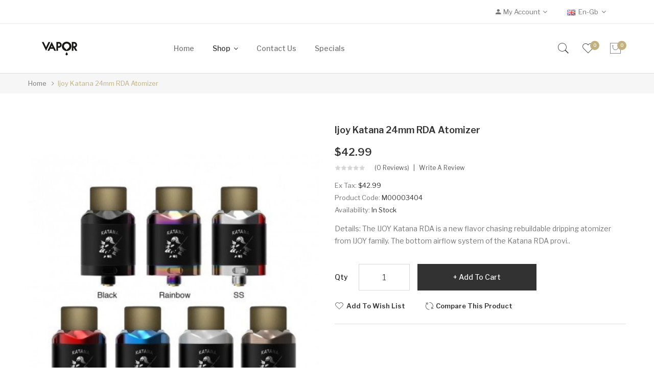

--- FILE ---
content_type: text/html; charset=utf-8
request_url: https://www.vapingnext.com/ijoy-katana-24mm-rda-atomizer
body_size: 12823
content:
<!DOCTYPE html>
<!--[if IE]><![endif]-->
<!--[if IE 8 ]><html dir="ltr" lang="en" class="ie8"><![endif]-->
<!--[if IE 9 ]><html dir="ltr" lang="en" class="ie9"><![endif]-->
<!--[if (gt IE 9)|!(IE)]><!-->
<html dir="ltr" lang="en">
<!--<![endif]-->
<head prefix="og:http://ogp.me/ns# fb:http://ogp.me/ns/fb# product:http://ogp.me/ns/product#">
<meta charset="UTF-8" />
<meta name="viewport" content="width=device-width, initial-scale=1">
<meta http-equiv="X-UA-Compatible" content="IE=edge">
<title>Ijoy Katana 24mm RDA Atomizer at clearance outlet</title>
<base href="https://www.vapingnext.com/" />
<meta name="description" content="Cheap Ijoy Katana 24mm RDA Atomizer, The IJOY Katana RDA is a new flavor chasing rebuildable dripping atomizer from IJOY family. The bottom airflow system of the Katana RDA provides a smooth and direct airflow to the coils. With the gold plated BF(Bottom " />
<link href="catalog/view/javascript/jquery/owl-carousel/css/owl.carousel.min.css" rel="stylesheet" />
<link href="catalog/view/javascript/jquery/owl-carousel/css/owl.theme.green.min.css" rel="stylesheet" />
<link href="catalog/view/theme/tt_makali1/stylesheet/ocmegamenu/menu.css" rel="stylesheet" />
<link href="catalog/view/theme/tt_makali1/stylesheet/opentheme/css/animate.css" rel="stylesheet" />
<link href="catalog/view/javascript/bootstrap/css/bootstrap.min.css" rel="stylesheet" media="screen" />
<link href="catalog/view/javascript/font-awesome/css/font-awesome.min.css" rel="stylesheet" type="text/css" />
<link href="catalog/view/javascript/pe-icon-7-stroke/css/pe-icon-7-stroke.css" rel="stylesheet" type="text/css" />
<link href="catalog/view/javascript/pe-icon-7-stroke/css/helper.css" rel="stylesheet" type="text/css" />
<link href="catalog/view/javascript/ionicons/css/ionicons.css" rel="stylesheet" type="text/css" />
<link href="catalog/view/javascript/linearicons-free/style.css" rel="stylesheet" type="text/css" />
<link href="catalog/view/theme/tt_makali1/stylesheet/opentheme/ocslideshow/ocslideshow.css" rel="stylesheet" />
<link href="https://fonts.googleapis.com/css?family=Libre+Franklin:300,400,500,600,700" rel="stylesheet" />
<link href="https://fonts.googleapis.com/css?family=Poppins:400,600" rel="stylesheet" />
<link href="catalog/view/theme/tt_makali1/stylesheet/stylesheet.css" rel="stylesheet" />
<script src="catalog/view/javascript/jquery/jquery-2.1.1.min.js" ></script>
<script src="catalog/view/javascript/jquery/owl-carousel/js/owl.carousel.min.js" ></script>
<script src="catalog/view/javascript/opentheme/countdown/jquery.plugin.min.js" ></script>
<script src="catalog/view/javascript/opentheme/countdown/jquery.countdown.min.js" ></script>
<script src="catalog/view/javascript/ocmegamenu/menu.js" ></script>
<script src="catalog/view/javascript/opentheme/ocslideshow/jquery.nivo.slider.js" ></script>
<script src="catalog/view/javascript/cloudzoom/cloud-zoom.1.0.2.min.js" ></script>
<script src="catalog/view/javascript/cloudzoom/zoom.js" ></script>
<script src="catalog/view/javascript/ocquickview/ocquickview.js" ></script>
<link href="catalog/view/theme/tt_makali1/stylesheet/ocquickview/ocquickview.css" rel="stylesheet" type="text/css" />
<link href="catalog/view/javascript/jquery/magnific/magnific-popup.css" type="text/css" rel="stylesheet" media="screen" />
<link href="catalog/view/javascript/jquery/datetimepicker/bootstrap-datetimepicker.min.css" type="text/css" rel="stylesheet" media="screen" />
<link href="catalog/view/theme/tt_makali1/stylesheet/occolorswatches/swatches.css" type="text/css" rel="stylesheet" media="screen" />
<link href="catalog/view/theme/tt_makali1/stylesheet/oczoom/zoom.css" type="text/css" rel="stylesheet" media="screen" />
<link href="catalog/view/javascript/cloudzoom/css/cloud-zoom.css" type="text/css" rel="stylesheet" media="screen" />
<script src="catalog/view/javascript/jquery/magnific/jquery.magnific-popup.min.js" ></script>
<script src="catalog/view/javascript/jquery/datetimepicker/moment/moment.min.js" ></script>
<script src="catalog/view/javascript/jquery/datetimepicker/moment/moment-with-locales.min.js" ></script>
<script src="catalog/view/javascript/jquery/datetimepicker/bootstrap-datetimepicker.min.js" ></script>
<script src="catalog/view/javascript/occolorswatches/swatches.js" ></script>
<script src="catalog/view/javascript/cloudzoom/cloud-zoom.1.0.2.min.js" ></script>
<script src="catalog/view/javascript/cloudzoom/zoom.js" ></script>
<script src="catalog/view/javascript/opentheme/jquery.bpopup.min.js" ></script>
<script src="catalog/view/javascript/opentheme/jquery.cookie.js" ></script>
<script src="catalog/view/javascript/common.js" ></script>

        <link rel="alternate" href="https://www.vapingnext.com/ijoy-katana-24mm-rda-atomizer" hreflang="en"/>

      
<link href="https://www.vapingnext.com/ijoy-katana-24mm-rda-atomizer" rel="canonical" />
<link href="https://www.vapingnext.com/image/catalog/cart.png" rel="icon" />
<script src="catalog/view/javascript/bootstrap/js/bootstrap.min.js" ></script>
</head>
<body class="product-product-3405 home1">
<div class="wrapper">
<nav id="top">
  <div class="container">
	<div class="container-inner">	
		<div class="box box-left">
						<div class="social-top">
							</div>
		</div>
		<div class="box box-right">
			<div class="setting">
				<div class="btn-group">
					<button class="btn btn-link dropdown-toggle" data-toggle="dropdown"><span class="icons-myaccount ion-android-person"></span><span class="hidden-sm hidden-xs">My Account</span><i class="fa fa-angle-down"></i></button>
					<div class="dropdown-menu" >
						<div id="top-links">
															<ul class="ul-account list-unstyled">
																					<li>
																	<a id="a-register-link" href="https://www.vapingnext.com/index.php?route=account/register">Register</a>
															</li>
							<li>
																	<a id="a-login-link" href="https://www.vapingnext.com/index.php?route=account/login">Login</a>
															</li>
													  </ul>
						</div>
					</div>
				</div>
			</div>
			<div class="language">  <form action="https://www.vapingnext.com/index.php?route=common/language/language" method="post" enctype="multipart/form-data" id="form-language">
    <div class="btn-group">
		<span class="pull-left hidden-xs hidden-sm hidden-md text-ex">Language:</span>
      <button class="btn btn-link dropdown-toggle" data-toggle="dropdown">
             
			<img src="catalog/language/en-gb/en-gb.png" alt="English" title="English" />
			<span class="hidden-sm hidden-xs">en-gb</span>
			<i class="fa fa-angle-down"></i>
                  </button>
      <ul class="dropdown-menu">
        		 			<li><button class="btn btn-link btn-block language-select item-selected" type="button" name="en-gb"><img src="catalog/language/en-gb/en-gb.png" alt="English" title="English" /> English</button></li>
		            </ul>
    </div>
    <input type="hidden" name="code" value="" />
    <input type="hidden" name="redirect" value="product/product&product_id=3405" />
  </form>
</div>
			<div class="currency"> </div>
		</div>
	</div>
 </div>
</nav>
<header>
	<div class="header-inner ">
	  <div class="container">
		<div class="container-inner">
			<div class="inner">
				<div class="inner-inner">
					<div class="col-menu-mobile">
													    <style>
    #oc-menu-9741 .oc-menu-bar {
        background: #FFFFFF;
        color: #FFFFFF;
		padding: 14px 15px 14px 15px;
		position: relative;
    }
    #oc-menu-9741.oc-menu-bar {
        background: #FFFFFF;
        color: #FFFFFF;
    }
    #oc-menu-9741 .ul-top-items .li-top-item {
        background: #FFFFFF;
        color: #323232;
    }
    #oc-menu-9741 .ul-top-items .li-top-item .a-top-link {
        padding: 5px 20px 5px 20px;
        color: #323232;
        font-size: 16px;
        line-height: 25px;
        text-transform: capitalize;
        font-weight: 500;
    }
    #oc-menu-9741 .ul-top-items .li-top-item:hover, #oc-menu-9741 .ul-top-items .li-top-item.active {
        background: #FFFFFF;
        color: #C1B17E;
    }
    #oc-menu-9741 .ul-top-items .li-top-item:hover .a-top-link, #oc-menu-9741 .ul-top-items .li-top-item.active .a-top-link{
        color: #C1B17E;
        font-weight: 500;
    }
    #oc-menu-9741 .mega-menu-container {
        width: 100%;
        background: #FFFFFF;
        padding: 30px 30px 30px 30px;
        
    }
    #oc-menu-9741 .mega-menu-container .a-mega-second-link,#oc-menu-9741 .mega-menu-container .widget-html-title {
        color: #FFFFFF;
    }
	#oc-menu-9741 .mega-menu-container .a-mega-third-link {
        color: #FFFFFF;
    }
    #oc-menu-9741 .ul-second-items .li-second-items {
        background: #FFFFFF;
        color: #323232;
    }
    #oc-menu-9741 .ul-second-items .li-second-items:hover, #oc-menu-9741 .ul-second-items .li-second-items.active {
        background: #FFFFFF;
        color: #C1B17E;
    }
    #oc-menu-9741 .ul-second-items .li-second-items .a-second-link {
        color: #323232;
        font-size: 14px;
        text-transform: capitalize;
        font-weight: 500;
    }
    #oc-menu-9741 .ul-second-items .li-second-items:hover .a-second-link, #oc-menu-9741 .ul-second-items .li-second-items.active .a-second-link {
        color: #C1B17E;
        font-weight: 500;
    }
    #oc-menu-9741 .ul-third-items .li-third-items {
        background: #FFFFFF;
    }
    #oc-menu-9741 .ul-third-items .li-third-items:hover, #oc-menu-9741 .ul-third-items .li-third-items.active {
        background: #FFFFFF;
    }
    #oc-menu-9741 .ul-third-items .li-third-items .a-third-link {
        color: #777777;
        font-size: 14px;
        text-transform: capitalize;
        font-weight: 400;
    }
    #oc-menu-9741 .ul-third-items .li-third-items:hover .a-third-link, #oc-menu-9741 .ul-third-items .li-third-items.active .a-third-link {
        color: #C1B17E;
        font-weight: 400;
    }
</style>
    
        
            <div class="oc-menu mobile-menu hidden-lg " id="oc-menu-9741">
                            <input type="hidden" id="menu-effect-9741" class="menu-effect" value="none" />
                <div class="oc-menu-bar">
                    <div class="left"><i class="lnr lnr-text-align-left"></i> <span>Mobile Menu</span></div>
                    <div class="right"><i class="fa fa-angle-down" aria-hidden="true"></i></div>
                </div>
                <ul class="ul-top-items">
                                                                        <li class="li-top-item">
                                                                    <a class="a-top-link a-item" href="index.php?route=common/home">
                                                                                                                            <span>Home</span>
                                                                            </a>
                                                                                                                                </li>
                                                                                                <li class="li-top-item">
                                                                    <a class="a-top-link a-item" href="https://www.vapingnext.com/vape-products">
                                                                                                                            <span>Shop</span>
                                                                            </a>
                                                                                                                                </li>
                                                                                                <li class="li-top-item">
                                                                    <a class="a-top-link a-item" href="index.php?route=information/contact">
                                                                                                                            <span>Contact us</span>
                                                                            </a>
                                                                                                                                </li>
                                                            </ul>
                    </div>
    
  
											</div>
					<div class="logo-container">
						<div id="logo">
						  							<a href="https://www.vapingnext.com"><img src="https://www.vapingnext.com/image/catalog/logo/logo.png" title="vapingnext" alt="vapingnext" class="img-responsive" /></a>
						  						</div>
					</div>
					<div class="col-hoz fix">
											    <style>
    #oc-menu-7137 .oc-menu-bar {
        background: #FFFFFF;
        color: #FFFFFF;
		padding: 15px 15px 15px 15px;
		position: relative;
    }
    #oc-menu-7137.oc-menu-bar {
        background: #FFFFFF;
        color: #FFFFFF;
    }
    #oc-menu-7137 .ul-top-items .li-top-item {
        background: #FFFFFF;
        color: #767676;
    }
    #oc-menu-7137 .ul-top-items .li-top-item .a-top-link {
        padding: 14px 18px 14px 18px;
        color: #767676;
        font-size: 14px;
        line-height: 26px;
        text-transform: capitalize;
        font-weight: 500;
    }
    #oc-menu-7137 .ul-top-items .li-top-item:hover, #oc-menu-7137 .ul-top-items .li-top-item.active {
        background: #FFFFFF;
        color: #323232;
    }
    #oc-menu-7137 .ul-top-items .li-top-item:hover .a-top-link, #oc-menu-7137 .ul-top-items .li-top-item.active .a-top-link{
        color: #323232;
        font-weight: 500;
    }
    #oc-menu-7137 .mega-menu-container {
        width: 770px;
        background: #FFFFFF;
        padding: 25px 30px 30px 30px;
        
    }
    #oc-menu-7137 .mega-menu-container .a-mega-second-link,#oc-menu-7137 .mega-menu-container .widget-html-title {
        color: #323232;
    }
	#oc-menu-7137 .mega-menu-container .a-mega-third-link {
        color: #777777;
    }
    #oc-menu-7137 .ul-second-items .li-second-items {
        background: #FFFFFF;
        color: #323232;
    }
    #oc-menu-7137 .ul-second-items .li-second-items:hover, #oc-menu-7137 .ul-second-items .li-second-items.active {
        background: #FFFFFF;
        color: #C1B17E;
    }
    #oc-menu-7137 .ul-second-items .li-second-items .a-second-link {
        color: #323232;
        font-size: 16px;
        text-transform: capitalize;
        font-weight: 500;
    }
    #oc-menu-7137 .ul-second-items .li-second-items:hover .a-second-link, #oc-menu-7137 .ul-second-items .li-second-items.active .a-second-link {
        color: #C1B17E;
        font-weight: 500;
    }
    #oc-menu-7137 .ul-third-items .li-third-items {
        background: #FFFFFF;
    }
    #oc-menu-7137 .ul-third-items .li-third-items:hover, #oc-menu-7137 .ul-third-items .li-third-items.active {
        background: #FFFFFF;
    }
    #oc-menu-7137 .ul-third-items .li-third-items .a-third-link {
        color: #777777;
        font-size: 13px;
        text-transform: capitalize;
        font-weight: 300;
    }
    #oc-menu-7137 .ul-third-items .li-third-items:hover .a-third-link, #oc-menu-7137 .ul-third-items .li-third-items.active .a-third-link {
        color: #C1B17E;
        font-weight: 300;
    }
</style>
            <div class="oc-menu horizontal-menu oc-menu-bar visible-lg " id="oc-menu-7137">
			
                            <input type="hidden" id="menu-effect-7137" class="menu-effect" value="none" />
                <ul class="ul-top-items">
                                                                        <li class="li-top-item left " style="float: left">
                                                                    <a class="a-top-link" href="index.php?route=common/home">
                                                                                                                            <span>Home</span>
                                                                                                                    </a>
                                                                                            </li>
                                                                                                <li class="li-top-item left has-child" style="float: left">
                                                                    <a class="a-top-link" href="">
                                                                                                                            <span>Shop</span>
                                                                                                                            <i class="fa fa-angle-down" aria-hidden="true"></i>
                                                                            </a>
                                                                                                    <!-- Mega Menu -->
                                                                            
                                        
                                                                                                                                    <div class="mega-menu-container sub-menu-container left ">
                                                    <div class="row">
													                                                                                                                                                                                                                                                                                                                                <div class="col-md-2 sub-item2-content sub-item2-category-content" data-cols="2">
                                                                                                                                                        <h4><a class="a-mega-second-link" href="https://www.vapingnext.com/vape-products">Vape Products</a></h4>
                                                                                                                                                    </div>
                                                                    
                                                                    
                                                                    
                                                                                                                                                                                                                                                                                <div class="col-md-2 sub-item2-content sub-item2-category-content" data-cols="2">
                                                                                                                                                        <h4><a class="a-mega-second-link" href="https://www.vapingnext.com/starter-kits">Starter Kits</a></h4>
                                                                                                                                                    </div>
                                                                    
                                                                    
                                                                    
                                                                                                                                                                                                                                                                                <div class="col-md-2 sub-item2-content sub-item2-category-content" data-cols="2">
                                                                                                                                                        <h4><a class="a-mega-second-link" href="https://www.vapingnext.com/disposable">Disposable</a></h4>
                                                                                                                                                    </div>
                                                                    
                                                                    
                                                                    
                                                                                                                                                                                                                                                                                <div class="col-md-2 sub-item2-content sub-item2-category-content" data-cols="2">
                                                                                                                                                        <h4><a class="a-mega-second-link" href="https://www.vapingnext.com/atomizerstanks">Atomizers/Tanks</a></h4>
                                                                                                                                                    </div>
                                                                    
                                                                    
                                                                    
                                                                                                                                                                                                                                                                                <div class="col-md-2 sub-item2-content sub-item2-category-content" data-cols="2">
                                                                                                                                                        <h4><a class="a-mega-second-link" href="https://www.vapingnext.com/smok">SMOK</a></h4>
                                                                                                                                                    </div>
                                                                    
                                                                    
                                                                    
                                                                                                                                                                                                                                                                                <div class="col-md-2 sub-item2-content sub-item2-category-content" data-cols="2">
                                                                                                                                                        <h4><a class="a-mega-second-link" href="https://www.vapingnext.com/usa-warehouse">USA WAREHOUSE</a></h4>
                                                                                                                                                    </div>
                                                                    
                                                                    
                                                                    
                                                                                                                                                                                                                                                                                <div class="col-md-2 sub-item2-content sub-item2-category-content" data-cols="2">
                                                                                                                                                        <h4><a class="a-mega-second-link" href="https://www.vapingnext.com/what-s-new">What's New</a></h4>
                                                                                                                                                    </div>
                                                                    
                                                                    
                                                                    
                                                                                                                                                                                                                                                                                                            													</div>
                                                </div>
                                                                                                                        
                                    <!-- Flyout Menu -->
                                                                                                </li>
                                                                                                <li class="li-top-item left " style="float: left">
                                                                    <a class="a-top-link" href="index.php?route=information/contact">
                                                                                                                            <span>Contact us</span>
                                                                                                                    </a>
                                                                                            </li>
                                                                                                <li class="li-top-item left " style="float: left">
                                                                    <a class="a-top-link" href="index.php?route=product/special">
                                                                                                                            <span>Specials</span>
                                                                                                                    </a>
                                                                                            </li>
                                                            </ul>
            			
        </div>
    
        
    
  
										</div>
					<div class="box-cart">
						<div id="search-by-category" class="input-group">
	<div class="btn-group">
		<div class="dropdown-toggle search-button" data-toggle="dropdown"></div>
		<div class="dropdown-menu search-content" >
			<button class="button-close"><i class="ion-ios-close-empty"></i></button>
			<div class="container">
				<div class="inner">	
					<div class="search-container">
						<div class="categories-container">
							<div class="hover-cate">
							<p><span class="cate-selected" data-value="0">All Categories</span><i class="fa fa-caret-down"></i></p>
							<ul class="cate-items">
								<li class="item-cate" data-value="0">All Categories</li>
																										<li data-value="4" class="item-cate">Atomizers/Tanks</li>
																																												<li data-value="6" class="item-cate">Disposable</li>
																																												<li data-value="5" class="item-cate">SMOK</li>
																																												<li data-value="2" class="item-cate">Starter Kits</li>
																																												<li data-value="7" class="item-cate">USA WAREHOUSE</li>
																																												<li data-value="1" class="item-cate">Vape Products</li>
																																												<li data-value="3" class="item-cate">What's New</li>
																																	</ul>
							</div>
						</div>
						<input type="text" name="search" id="text-search" value="" placeholder="Search entire store here ..." class=""  />
						
					</div>
					<div id="sp-btn-search" class="">
							<button type="button" id="btn-search-category" class="btn btn-default btn-lg">
								<span>Search</span>
							</button>
						</div>
					<div class="search-ajax">
						<div class="ajax-loader-container" style="display: none;">
							<img src="https://www.vapingnext.com/image/catalog/AjaxLoader.gif" class="ajax-load-img" width="30" height="30" alt="plazathemes.com" />
						</div>
						<div class="ajax-result-container">
							<!-- Content of search results -->
						</div>
					</div>
					<input type="hidden" id="ajax-search-enable" value="1" />
				</div>
			</div>
		</div>
	</div>
	
</div>

<script >
    $(document).ready(function () {
        var flag = false;
        var ajax_search_enable = $('#ajax-search-enable').val();
        
        var current_cate_value = $('ul.cate-items li.selected').data('value');
        var current_cate_text = $('ul.cate-items li.selected').html();
        
        $('.cate-selected').attr('data-value', current_cate_value);
        $('.cate-selected').html(current_cate_text);
        
        $('.hover-cate p').click(function () {
            $( ".cate-items" ).toggle("slow");
        });
        
        $('.ajax-result-container').hover(
            function() {
                flag = true;
            },
            function() {
                flag = false;
            }
        );
        
        $('.hover-cate').hover(
            function() {
                flag = true;
            },
            function() {
                flag = false;
            }
        );
        
        $('#search-by-category').focusout(function() {
            if(flag == true) {
                $('.ajax-result-container').show();
            } else {
                $('.ajax-result-container').hide();
            }
        });
        
        $('#search-by-category').focusin(function() {
            $('.ajax-result-container').show();
        });

        $('#btn-search-category').click(function () {
            var url = 'https://www.vapingnext.com/index.php?route=product/search';
            var text_search = $('#text-search').val();
            if(text_search) {
                url += '&search=' + encodeURIComponent(text_search);
            }

            var category_search = $('.cate-selected').attr("data-value");
            if(category_search) {
                url += '&category_id=' + encodeURIComponent(category_search);
            }

            location = url;
        });

        if(ajax_search_enable == '1') {
            $('#text-search').keyup(function(e) {
                var text_search = $(this).val();
                var cate_search = $('.cate-selected').attr("data-value");
                if(text_search != null && text_search != '') {
                    ajaxSearch(text_search, cate_search);
                } else {
                    $('.ajax-result-container').html('');
                    $('.ajax-loader-container').hide();
                }
            });

            $('ul.cate-items li.item-cate').click(function() {
                var cate_search = $(this).data('value');
                var text_search = $('#text-search').val();
                $('.cate-selected').attr('data-value', cate_search);
                $('.cate-selected').html($(this).html());
                if(text_search != null && text_search != '') {
                    ajaxSearch(text_search, cate_search);
                } else {
                    $('.ajax-result-container').html('');
                    $('.ajax-loader-container').hide();
                }
                $( ".cate-items" ).hide();
                $('#text-search').focus();
            });

        }
        
        function ajaxSearch(text_search, cate_search) {
            $.ajax({
                url         : 'https://www.vapingnext.com/index.php?route=extension/module/ocsearchcategory/ajaxSearch',
                type        : 'post',
                data        : { text_search : text_search, cate_search : cate_search },
                beforeSend  : function () {
                    $('.ajax-loader-container').show();
                },
                success     : function(json) {
                    if(json['success'] == true) {
                        $('.ajax-result-container').html(json['result_html']);
                        $('.ajax-loader-container').hide();
                    }
                }
            });
        }

    });    
</script>
						<div class="wishlist">
							<a href="https://www.vapingnext.com/index.php?route=account/wishlist" id="wishlist-total" title="Wish list"><span>Wish list <span class="count">0</span></span></a>
						</div>
						<div id="cart" class="btn-group btn-block">
  <button type="button" data-toggle="dropdown" data-loading-text="Loading..." class="btn dropdown-toggle"><span id="cart-total"><span class="txt_number">0</span><span class="txt_items">My Cart </span><span class="total-price">$0.00</span></span></button>
  <ul class="dropdown-menu pull-right">
        <li>
      <p class="text-center cart-empty">Your shopping cart is empty!</p>
    </li>
      </ul>
</div>

					</div>
				</div>
			</div>
		  <div class="clearfix"></div>
		</div>
	  </div>
	</div>
</header>
<script>
	$(document).ready(function(){
		$('.search-button').click(function(){
			$('#top').css('z-index','8');
		});
		$('#top').hover(function(){
			$(this).css('z-index','11');
		});
		$('#top').click(function(){
			$(this).css('z-index','11');
		});
	});
</script>
<div id="product-product" class="container">
    <ul class="breadcrumb">
                    <li><a href="https://www.vapingnext.com">Home</a></li>
                    <li><a href="https://www.vapingnext.com/ijoy-katana-24mm-rda-atomizer">Ijoy Katana 24mm RDA Atomizer</a></li>
            </ul>
    <div class="row">
                                    <div id="content" class="col-sm-12">
            <div class="column-main">
			<div class="row">                                                     <div class="product-image-main col-sm-6">
                    
					                        <input type="hidden" id="check-use-zoom" value="1" />
						<input type="hidden" id="light-box-position" value="1" />
						<input type="hidden" id="product-identify" value="3405" />
						<div class="lightbox-container"></div>
                                                    <div class="product-zoom-image">
                                                                    <a href="https://www.vapingnext.com/image/cache/catalog/Products/20220808150644111-700x847.jpg" class="cloud-zoom main-image" id="product-cloud-zoom" style="width: 600px; height: 726px;"
                                       rel="                                             showTitle: false ,
                                            zoomWidth:600,zoomHeight:726,
                                             position:'inside', adjustX: 0 ">
                                        <img src="https://www.vapingnext.com/image/cache/catalog/Products/20220808150644111-600x726.jpg" title="Ijoy Katana 24mm RDA Atomizer" alt="Ijoy Katana 24mm RDA Atomizer" />
                                    </a>
                                                            </div>
                            <div class="additional-images owl-carousel owl-theme">
                                <!--  -->
                                    <!-- <div class="item"> -->
                                        <!-- <a class="cloud-zoom-gallery sub-image" id="product-image-default" href="https://www.vapingnext.com/image/cache/catalog/Products/20220808150644111-700x847.jpg" title="Ijoy Katana 24mm RDA Atomizer" -->
                                           <!-- rel="useZoom: 'product-cloud-zoom', smallImage: 'https://www.vapingnext.com/image/cache/catalog/Products/20220808150644111-600x726.jpg'" data-pos="1"> -->
                                            <!-- <img src="https://www.vapingnext.com/image/cache/catalog/Products/20220808150644111-600x726.jpg" title="Ijoy Katana 24mm RDA Atomizer" alt="Ijoy Katana 24mm RDA Atomizer" /> -->
                                        <!-- </a> -->
                                    <!-- </div> -->
                                <!--  -->
                                                                                                                                                <div class="item">
                                            <a class="cloud-zoom-gallery sub-image" id="product-image-options-" href="https://www.vapingnext.com/image/cache/catalog/Products/202208081506447912-700x847.jpg" title="Ijoy Katana 24mm RDA Atomizer"
                                               rel="useZoom: 'product-cloud-zoom', smallImage: 'https://www.vapingnext.com/image/cache/catalog/Products/202208081506447912-600x726.jpg'" data-pos="2">
                                                <img src="https://www.vapingnext.com/image/cache/catalog/Products/202208081506447912-600x726.jpg" title="Ijoy Katana 24mm RDA Atomizer" alt="Ijoy Katana 24mm RDA Atomizer" />
                                            </a>
                                        </div>
                                                                                                                    <div class="item">
                                            <a class="cloud-zoom-gallery sub-image" id="product-image-options-" href="https://www.vapingnext.com/image/cache/catalog/Products/202208081506443713-700x847.jpg" title="Ijoy Katana 24mm RDA Atomizer"
                                               rel="useZoom: 'product-cloud-zoom', smallImage: 'https://www.vapingnext.com/image/cache/catalog/Products/202208081506443713-600x726.jpg'" data-pos="3">
                                                <img src="https://www.vapingnext.com/image/cache/catalog/Products/202208081506443713-600x726.jpg" title="Ijoy Katana 24mm RDA Atomizer" alt="Ijoy Katana 24mm RDA Atomizer" />
                                            </a>
                                        </div>
                                                                                                                                        </div>

                                                                
                </div>
                                                                    <div class="col-sm-6 product-info-main">
					<h1 class="product-name">Ijoy Katana 24mm RDA Atomizer</h1>
																	<div class="price-box box-regular">
							<span class="regular-price">
								<span class="price">$42.99</span>
							</span>
						</div>
																                        <div class="ratings">
							<div class="rating-box">
																															<div class="rating0">rating</div>
																																																																																																	</div>
							<a class="review-count" href="" onclick="$('a[href=\'#tab-review\']').trigger('click'); $('body,html').animate({scrollTop: $('ul.nav-tabs').offset().top}, 800); return false;">(0 reviews)</a><a href="" onclick="$('a[href=\'#tab-review\']').trigger('click'); $('body,html').animate({scrollTop: $('ul.nav-tabs').offset().top}, 800); return false;">Write a review</a>
						</div>	
                    					<ul class="list-unstyled">
                        							
														<li>Ex Tax: <span class="ex-text">$42.99</span></li>
																												
												                        <li>Product Code: <span>M00003404</span></li>
                                                <li>Availability: <span>In Stock</span></li>
						
                    </ul>
					<p class="short-des">Details: The IJOY Katana RDA is a new flavor chasing rebuildable dripping atomizer from IJOY family. The bottom airflow system of the Katana RDA provi..</p>
					
					
					
					
                   
                    
					
                    <div id="product">                                                 <div class="form-group">
                            <label class="control-label" for="input-quantity">Qty</label>
                            <input type="text" name="quantity" value="1" size="2" id="input-quantity" class="form-control" />
                            <input type="hidden" name="product_id" value="3405" />
                       
                            <button type="button" id="button-cart" data-loading-text="Loading..." class="btn button button-cart" title="Add to Cart">Add to Cart</button>
							
							<button type="button"  class="btn btn-default button btn-wishlist" title="Add to Wish List" onclick="wishlist.add('3405');">Add to Wish List</button>
							<button type="button"  class="btn btn-default button btn-compare" title="Compare this Product" onclick="compare.add('3405');">Compare this Product</button>
					   </div>
                        </div>
												<!-- AddThis Button BEGIN -->
						<div class="addthis_toolbox addthis_default_style" data-url="https://www.vapingnext.com/ijoy-katana-24mm-rda-atomizer"><a class="addthis_button_facebook_like" fb:like:layout="button_count"></a> <a class="addthis_button_tweet"></a> <a class="addthis_button_pinterest_pinit"></a> <a class="addthis_counter addthis_pill_style"></a></div>
						<script type="text/javascript" src="//s7.addthis.com/js/300/addthis_widget.js#pubid=ra-515eeaf54693130e"></script>
						<!-- AddThis Button END --> 
											
			</div>
            </div>
			</div>
			<div class="product-info-detailed">
				<ul class="nav nav-tabs">
				<li class="active"><a href="#tab-description" data-toggle="tab">Description</a></li>
													<li><a href="#tab-review" data-toggle="tab">Reviews (0)</a></li>
							</ul>
			<div class="tab-content">
				<div class="tab-pane active" id="tab-description"><p><strong>Details:</strong> <br>The <strong>IJOY Katana RDA</strong> is a new flavor chasing rebuildable dripping atomizer from IJOY family. The bottom airflow system of the Katana RDA provides a smooth and direct airflow to the coils. With the gold plated BF(Bottom Feeder) pin for squonker MODs and 810 PEI drip tip, the IJOY Katana RDA is an ultimately great vaping device for most DIY lovers.</p><p><strong>Technical Data:</strong><br>Size: 24 * 43.8mm<br>Thread: 510 thread</p><p><strong>Package Includes:</strong><br>1* IJOY Katana RDA<br>1* Tool pack<br>1* Squonker electrode<br>1* Screwdriver<br>1* Manual<br>1 * Warranty Card</p></div>
													<div class="tab-pane" id="tab-review">
						<form class="form-horizontal" id="form-review">
							<div id="review"></div>
							<h2>Write a review</h2>
															<div class="form-group required">
									<div class="col-sm-12">
										<label class="control-label" for="input-name">Name</label>
										<input type="text" name="name" value="" id="input-name" class="form-control" />
									</div>
								</div>
								<div class="form-group required">
									<div class="col-sm-12">
										<label class="control-label" for="input-review">Your Review</label>
										<textarea name="text" rows="5" id="input-review" class="form-control"></textarea>
										<div class="help-block"><span class="text-danger">Note:</span> HTML is not translated!</div>
									</div>
								</div>
								<div class="form-group required">
									<div class="col-sm-12">
										<label class="control-label">Rating</label>
										&nbsp;&nbsp;&nbsp; Bad&nbsp;
										<input type="radio" name="rating" value="1" />
										&nbsp;
										<input type="radio" name="rating" value="2" />
										&nbsp;
										<input type="radio" name="rating" value="3" />
										&nbsp;
										<input type="radio" name="rating" value="4" />
										&nbsp;
										<input type="radio" name="rating" value="5" />
										&nbsp;Good</div>
								</div>
								
								<div class="buttons clearfix">
									<div class="pull-right">
										<button type="button" id="button-review" data-loading-text="Loading..." class="btn btn-primary">Continue</button>
									</div>
								</div>
													</form>
					</div>
				</div>
			</div>
            <div class="related-products">
				<div class="module-title">
					<h2>Related Products</h2>
					
				</div>
				<div class="box-style">
				<div class="owl-container">
				<div class="related-container tt-product owl-carousel owl-theme">
																						<div class="row_items">
															<div class="product-layout grid-style">
						<div class="product-thumb transition">
							<div class="item">		
								<div class="item-inner">
									
									<div class="image images-container">
										<div class="inner">
										<a href="https://www.vapingnext.com/ijoy-katana-81w-tc-box-mod-3000mah" class="product-image">
																						<img src="https://www.vapingnext.com/image/cache/catalog/Products/202208081439429641-600x726.jpg" alt="IJOY Katana 81W TC Box Mod - 3000mAh" title="IJOY Katana 81W TC Box Mod - 3000mAh" class="img-responsive" />
										</a>
										<div class="box-label">	
										
																														</div>
										<div class="action-links">
											
											<button class="button btn-compare" type="button"  title="Compare this Product" onclick="compare.add('690');"><span>Compare this Product</span></button>
											<button class="button btn-wishlist" type="button"  title="Add to Wish List" onclick="wishlist.add('690');"><span>Add to Wish List</span></button>
										</div>
										</div>
									</div><!-- image -->
									<div class="caption">
										<div class="inner">
											
										<h4 class="product-name"><a href="https://www.vapingnext.com/ijoy-katana-81w-tc-box-mod-3000mah">IJOY Katana 81W TC Box Mod - 3000mAh</a></h4>
										
										<div class="ratings">
											<div class="rating-box">
																																															<div class="rating0">rating</div>
																																																																																																																																																					</div>
										</div>			
																					<div class="price-box">
											<label></label>
																							<p class="regular-price"><span class="price">$53.99</span></p>
																																		<p class="price-tax"><span class="price">Ex Tax: $53.99</span></p>
																						</div>
																				
										<button class="button btn-cart" type="button"  title="Add to Cart" onclick="cart.add('690');"><span>Add to Cart</span></button>
										</div>
									</div><!-- caption -->
									
										
								</div>
							</div>
						</div><!-- product-thumb -->						
					</div><!-- product-layout -->        
										</div>
																			<div class="row_items">
															<div class="product-layout grid-style">
						<div class="product-thumb transition">
							<div class="item">		
								<div class="item-inner">
									
									<div class="image images-container">
										<div class="inner">
										<a href="https://www.vapingnext.com/ijoy-katana-81w-starter-kit-3000mah" class="product-image">
																						<img src="https://www.vapingnext.com/image/cache/catalog/Products/202208081458317521-600x726.jpg" alt="iJoy Katana 81W Starter Kit - 3000mAh" title="iJoy Katana 81W Starter Kit - 3000mAh" class="img-responsive" />
										</a>
										<div class="box-label">	
										
																														</div>
										<div class="action-links">
											
											<button class="button btn-compare" type="button"  title="Compare this Product" onclick="compare.add('2594');"><span>Compare this Product</span></button>
											<button class="button btn-wishlist" type="button"  title="Add to Wish List" onclick="wishlist.add('2594');"><span>Add to Wish List</span></button>
										</div>
										</div>
									</div><!-- image -->
									<div class="caption">
										<div class="inner">
											
										<h4 class="product-name"><a href="https://www.vapingnext.com/ijoy-katana-81w-starter-kit-3000mah">iJoy Katana 81W Starter Kit - 3000mAh</a></h4>
										
										<div class="ratings">
											<div class="rating-box">
																																															<div class="rating0">rating</div>
																																																																																																																																																					</div>
										</div>			
																					<div class="price-box">
											<label></label>
																							<p class="regular-price"><span class="price">$70.99</span></p>
																																		<p class="price-tax"><span class="price">Ex Tax: $70.99</span></p>
																						</div>
																				
										<button class="button btn-cart" type="button"  title="Add to Cart" onclick="cart.add('2594');"><span>Add to Cart</span></button>
										</div>
									</div><!-- caption -->
									
										
								</div>
							</div>
						</div><!-- product-thumb -->						
					</div><!-- product-layout -->        
										</div>
																			<div class="row_items">
															<div class="product-layout grid-style">
						<div class="product-thumb transition">
							<div class="item">		
								<div class="item-inner">
									
									<div class="image images-container">
										<div class="inner">
										<a href="https://www.vapingnext.com/ijoy-captain-resin-mesh-sub-ohm-tank-2ml-6ml" class="product-image">
																						<img src="https://www.vapingnext.com/image/cache/catalog/Products/20220808150645791-600x726.jpg" alt="IJOY Captain Resin Mesh Sub ohm Tank - 2ml-6ml" title="IJOY Captain Resin Mesh Sub ohm Tank - 2ml-6ml" class="img-responsive" />
										</a>
										<div class="box-label">	
										
																														</div>
										<div class="action-links">
											
											<button class="button btn-compare" type="button"  title="Compare this Product" onclick="compare.add('3408');"><span>Compare this Product</span></button>
											<button class="button btn-wishlist" type="button"  title="Add to Wish List" onclick="wishlist.add('3408');"><span>Add to Wish List</span></button>
										</div>
										</div>
									</div><!-- image -->
									<div class="caption">
										<div class="inner">
											
										<h4 class="product-name"><a href="https://www.vapingnext.com/ijoy-captain-resin-mesh-sub-ohm-tank-2ml-6ml">IJOY Captain Resin Mesh Sub ohm Tank - 2ml-6ml</a></h4>
										
										<div class="ratings">
											<div class="rating-box">
																																															<div class="rating0">rating</div>
																																																																																																																																																					</div>
										</div>			
																					<div class="price-box">
											<label></label>
																							<p class="regular-price"><span class="price">$35.99</span></p>
																																		<p class="price-tax"><span class="price">Ex Tax: $35.99</span></p>
																						</div>
																				
										<button class="button btn-cart" type="button"  title="Add to Cart" onclick="cart.add('3408');"><span>Add to Cart</span></button>
										</div>
									</div><!-- caption -->
									
										
								</div>
							</div>
						</div><!-- product-thumb -->						
					</div><!-- product-layout -->        
										</div>
																			<div class="row_items">
															<div class="product-layout grid-style">
						<div class="product-thumb transition">
							<div class="item">		
								<div class="item-inner">
									
									<div class="image images-container">
										<div class="inner">
										<a href="https://www.vapingnext.com/ijoy-shogun-univ-180w-kit-with-katana-subohm-tank-5.5ml" class="product-image">
																						<img src="https://www.vapingnext.com/image/cache/catalog/Products/20220808151156531-600x726.jpg" alt="IJOY Shogun Univ 180W Kit with Katana Subohm Tank 5.5ml" title="IJOY Shogun Univ 180W Kit with Katana Subohm Tank 5.5ml" class="img-responsive" />
										</a>
										<div class="box-label">	
										
																														</div>
										<div class="action-links">
											
											<button class="button btn-compare" type="button"  title="Compare this Product" onclick="compare.add('3925');"><span>Compare this Product</span></button>
											<button class="button btn-wishlist" type="button"  title="Add to Wish List" onclick="wishlist.add('3925');"><span>Add to Wish List</span></button>
										</div>
										</div>
									</div><!-- image -->
									<div class="caption">
										<div class="inner">
											
										<h4 class="product-name"><a href="https://www.vapingnext.com/ijoy-shogun-univ-180w-kit-with-katana-subohm-tank-5.5ml">IJOY Shogun Univ 180W Kit with Katana Subohm Tank 5.5ml</a></h4>
										
										<div class="ratings">
											<div class="rating-box">
																																															<div class="rating0">rating</div>
																																																																																																																																																					</div>
										</div>			
																					<div class="price-box">
											<label></label>
																							<p class="regular-price"><span class="price">$57.99</span></p>
																																		<p class="price-tax"><span class="price">Ex Tax: $57.99</span></p>
																						</div>
																				
										<button class="button btn-cart" type="button"  title="Add to Cart" onclick="cart.add('3925');"><span>Add to Cart</span></button>
										</div>
									</div><!-- caption -->
									
										
								</div>
							</div>
						</div><!-- product-thumb -->						
					</div><!-- product-layout -->        
										</div>
																			<div class="row_items">
															<div class="product-layout grid-style">
						<div class="product-thumb transition">
							<div class="item">		
								<div class="item-inner">
									
									<div class="image images-container">
										<div class="inner">
										<a href="https://www.vapingnext.com/ijoy-katana-subohm-tank-5.5ml" class="product-image">
																						<img src="https://www.vapingnext.com/image/cache/catalog/Products/202208081518239191-600x726.jpg" alt="IJOY Katana Subohm Tank 5.5ml" title="IJOY Katana Subohm Tank 5.5ml" class="img-responsive" />
										</a>
										<div class="box-label">	
										
																														</div>
										<div class="action-links">
											
											<button class="button btn-compare" type="button"  title="Compare this Product" onclick="compare.add('4556');"><span>Compare this Product</span></button>
											<button class="button btn-wishlist" type="button"  title="Add to Wish List" onclick="wishlist.add('4556');"><span>Add to Wish List</span></button>
										</div>
										</div>
									</div><!-- image -->
									<div class="caption">
										<div class="inner">
											
										<h4 class="product-name"><a href="https://www.vapingnext.com/ijoy-katana-subohm-tank-5.5ml">IJOY Katana Subohm Tank 5.5ml</a></h4>
										
										<div class="ratings">
											<div class="rating-box">
																																															<div class="rating0">rating</div>
																																																																																																																																																					</div>
										</div>			
																					<div class="price-box">
											<label></label>
																							<p class="regular-price"><span class="price">$42.99</span></p>
																																		<p class="price-tax"><span class="price">Ex Tax: $42.99</span></p>
																						</div>
																				
										<button class="button btn-cart" type="button"  title="Add to Cart" onclick="cart.add('4556');"><span>Add to Cart</span></button>
										</div>
									</div><!-- caption -->
									
										
								</div>
							</div>
						</div><!-- product-thumb -->						
					</div><!-- product-layout -->        
										</div>
													</div>
				</div>
				</div>
			</div>
            
            </div>
        </div>
</div>
<script type="text/javascript"><!--
    $(document).ready(function() {
		$('body').addClass('product-details');
		$('.related-container').owlCarousel({
			nav: true,
			dots: false,
			navSpeed: 1000,
			margin: 0,
			responsive:{
				0:{
					items: 1,
					nav: false
				},
				375:{
					items: 2,
					nav: false
				},
				480:{
					items: 2,
					nav: false
				},
				768:{
					items: 2
				},
				992:{
					items: 3
				},
				1200:{
					items: 4
				}
				
			},
			onInitialized: function() {
				owlAction();
			},
			onTranslated: function() {
				owlAction();
			}	
		});
		function owlAction() {
			$(".related-container .owl-item").removeClass('first');
			$(".related-container .owl-item").removeClass('last');
			$(".related-container .owl-item").removeClass('before-active');
			$(".related-container .owl-item.active:first").addClass('first');
			$(".related-container .owl-item.active:last").addClass('last');
			$('.related-container .owl-item.active:first').prev().addClass('before-active');
		}
	});
	
	
	
	$('select[name=\'recurring_id\'], input[name="quantity"]').change(function(){
        $.ajax({
            url: 'index.php?route=product/product/getRecurringDescription',
            type: 'post',
            data: $('input[name=\'product_id\'], input[name=\'quantity\'], select[name=\'recurring_id\']'),
            dataType: 'json',
            beforeSend: function() {
                $('#recurring-description').html('');
            },
            success: function(json) {
                $('.alert-dismissible, .text-danger').remove();

                if (json['success']) {
                    $('#recurring-description').html(json['success']);
                }
            }
        });
    });
    //--></script>
<script type="text/javascript"><!--
    $('#button-cart').on('click', function() {
        $.ajax({
            url: 'index.php?route=checkout/cart/add',
            type: 'post',
            data: $('#product input[type=\'text\'], #product input[type=\'hidden\'], #product input[type=\'radio\']:checked, #product input[type=\'checkbox\']:checked, #product select, #product textarea'),
            dataType: 'json',
            beforeSend: function() {
                $('#button-cart').button('loading');
            },
            complete: function() {
                $('#button-cart').button('reset');
            },
            success: function(json) {
                $('.alert-dismissible, .text-danger').remove();
                $('.form-group').removeClass('has-error');

                if (json['error']) {
                    if (json['error']['option']) {
                        for (i in json['error']['option']) {
                            var element = $('#input-option' + i.replace('_', '-'));

                            if (element.parent().hasClass('input-group')) {
                                element.parent().after('<div class="text-danger">' + json['error']['option'][i] + '</div>');
                            } else {
                                element.after('<div class="text-danger">' + json['error']['option'][i] + '</div>');
                            }
                        }
                    }

                    if (json['error']['recurring']) {
                        $('select[name=\'recurring_id\']').after('<div class="text-danger">' + json['error']['recurring'] + '</div>');
                    }

                    // Highlight any found errors
                    $('.text-danger').parent().addClass('has-error');
                }

                if (json['success']) {
                    $('.breadcrumb').after('<div class="alert alert-success alert-dismissible">' + json['success'] + '<button type="button" class="close" data-dismiss="alert">&times;</button></div>');

                    $('#cart > button').html('<span id="cart-total">' + json['total'] + '</span>');
					
                    $('html, body').animate({ scrollTop: 0 }, 'slow');

                    $('#cart > ul').load('index.php?route=common/cart/info ul li');
                }
            },
            error: function(xhr, ajaxOptions, thrownError) {
                alert(thrownError + "\r\n" + xhr.statusText + "\r\n" + xhr.responseText);
            }
        });
    });
    //--></script>
<script type="text/javascript"><!--
    $('.date').datetimepicker({
        language: 'en-gb',
        pickTime: false
    });

    $('.datetime').datetimepicker({
        language: 'en-gb',
        pickDate: true,
        pickTime: true
    });

    $('.time').datetimepicker({
        language: 'en-gb',
        pickDate: false
    });

    $('button[id^=\'button-upload\']').on('click', function() {
        var node = this;

        $('#form-upload').remove();

        $('body').prepend('<form enctype="multipart/form-data" id="form-upload" style="display: none;"><input type="file" name="file" /></form>');

        $('#form-upload input[name=\'file\']').trigger('click');

        if (typeof timer != 'undefined') {
            clearInterval(timer);
        }

        timer = setInterval(function() {
            if ($('#form-upload input[name=\'file\']').val() != '') {
                clearInterval(timer);

                $.ajax({
                    url: 'index.php?route=tool/upload',
                    type: 'post',
                    dataType: 'json',
                    data: new FormData($('#form-upload')[0]),
                    cache: false,
                    contentType: false,
                    processData: false,
                    beforeSend: function() {
                        $(node).button('loading');
                    },
                    complete: function() {
                        $(node).button('reset');
                    },
                    success: function(json) {
                        $('.text-danger').remove();

                        if (json['error']) {
                            $(node).parent().find('input').after('<div class="text-danger">' + json['error'] + '</div>');
                        }

                        if (json['success']) {
                            alert(json['success']);

                            $(node).parent().find('input').val(json['code']);
                        }
                    },
                    error: function(xhr, ajaxOptions, thrownError) {
                        alert(thrownError + "\r\n" + xhr.statusText + "\r\n" + xhr.responseText);
                    }
                });
            }
        }, 500);
    });
    //--></script>
<script type="text/javascript"><!--
    $('#review').delegate('.pagination a', 'click', function(e) {
        e.preventDefault();

        $('#review').fadeOut('slow');

        $('#review').load(this.href);

        $('#review').fadeIn('slow');
    });

    $('#review').load('index.php?route=product/product/review&product_id=3405');

    $('#button-review').on('click', function() {
        $.ajax({
            url: 'index.php?route=product/product/write&product_id=3405',
            type: 'post',
            dataType: 'json',
            data: $("#form-review").serialize(),
            beforeSend: function() {
                $('#button-review').button('loading');
            },
            complete: function() {
                $('#button-review').button('reset');
            },
            success: function(json) {
                $('.alert-dismissible').remove();

                if (json['error']) {
                    $('#review').after('<div class="alert alert-danger alert-dismissible"><i class="fa fa-exclamation-circle"></i> ' + json['error'] + '</div>');
                }

                if (json['success']) {
                    $('#review').after('<div class="alert alert-success alert-dismissible"><i class="fa fa-check-circle"></i> ' + json['success'] + '</div>');

                    $('input[name=\'name\']').val('');
                    $('textarea[name=\'text\']').val('');
                    $('input[name=\'rating\']:checked').prop('checked', false);
                }
            }
        });
    });

        //--></script>
<footer>
	<div class="footer-top ">
	  <div class="container">
		<div class="container-inner">
		<div class="row">
			<div class="col1  col-md-4 col-sm-6 col-xs-12 col-footer">
									    										  										  										  										  										  										  										  										  										  										  										  										  										  										  										  										  										  										  										  <div class="footer-contact">

<div class="footer-content">
<a class="logo-footer" href="#"><img src="image/catalog/logo/logo.png" alt="logo-footer"></a>

<ul class="list-unstyled text-content">
<li class="phone">
<p>Support@vapingnext.com</p>
</li>
<li class="working-time">
<i class="pe-7s-clock"></i>
<p>Working time: 9.00 -21.00</p>
</li>
</ul>
</div> 		
</div>							 									 									 									 									 									 									 									 									 									 									 									 									 									 									 									 									 									 									 									
  
													
			</div>
			<div class="col2  col-md-2 col-sm-6 col-xs-12 col-footer">
				<div class="footer-title"><h5>Information</h5></div>
				<div class="footer-content">
					<ul class="list-unstyled text-content">
											  					  <li><a href="https://www.vapingnext.com/about_us">About Us</a></li>
					  					  <li><a href="https://www.vapingnext.com/delivery">Delivery Information</a></li>
					  					  <li><a href="https://www.vapingnext.com/privacy">Privacy Policy</a></li>
					  					  <li><a href="https://www.vapingnext.com/terms">Terms &amp; Conditions</a></li>
					  					  					  <li><a href="https://www.vapingnext.com/index.php?route=information/contact">Contact Us</a></li>
					  <li><a href="https://www.vapingnext.com/index.php?route=account/return/add">Returns</a></li>
					  <li><a href="https://www.vapingnext.com/index.php?route=information/sitemap">Site Map</a></li>
					</ul>
				</div>
			</div>
			<div class="col3  col-md-2 col-sm-6 col-xs-12 col-footer">
				<div class="footer-title"><h5>Extras</h5></div>
				<div class="footer-content">
					<ul class="list-unstyled text-content">
						<li><a href="https://www.vapingnext.com/index.php?route=product/manufacturer">Brands</a></li>
						<li><a href="https://www.vapingnext.com/index.php?route=account/voucher">Gift Certificates</a></li>
						<li><a href="https://www.vapingnext.com/index.php?route=affiliate/login">Affiliate</a></li>
						<li><a href="https://www.vapingnext.com/index.php?route=product/special">Specials</a></li>
						<li><a href="https://www.vapingnext.com/index.php?route=account/order">Order History</a></li>
						<li><a href="https://www.vapingnext.com/index.php?route=account/wishlist">Wish List</a></li>
						<li><a href="https://www.vapingnext.com/index.php?route=account/newsletter">Newsletter</a></li>
					</ul>
				</div>
			</div>
			<div class="col4 col-md-4 col-sm-6 col-xs-12 col-footer">
									    <div class="newletter-subscribe-container">
<div class="container-inner">
<div class="newletter-subscribe">
	<div id="boxes-normal" class="newletter-container">
		<div style="" id="dialog-normal" >
			<div class="box">
				<div class="newletter-title">
					<h5><span>Join Our</span> Newsletter</h5>
					<p class="des">Subscribe to receive inspiration, ideas and news in your inbox.</p>
				</div>
				<div class="box-content newleter-content">
					
					<div id="frm_subscribe-normal">
						<form name="subscribe" id="subscribe-normal">
							<input type="text" value="" name="subscribe_email" id="subscribe_email-normal" placeholder="Enter you email address here...">
							<input type="hidden" value="" name="subscribe_name" id="subscribe_name" />
							<a class="btn" onclick="email_subscribe()" title="Subscribe"><span>Subscribe</span></a>
							 
							<div id="notification-normal"></div>  
						</form>
						
					</div><!-- /#frm_subscribe -->
					
				</div><!-- /.box-content -->
			</div>
		</div>
<script >
function email_subscribe(){
	$.ajax({
		type: 'post',
		url: 'index.php?route=extension/module/newslettersubscribe/subscribe',
		dataType: 'html',
		data:$("#subscribe-normal").serialize(),
		success: function (html) {
			try {
				eval(html);
			} 
			catch (e) {
			}				
		}});
}
function email_unsubscribe(){
	$.ajax({
		type: 'post',
		url: 'index.php?route=extension/module/newslettersubscribe/unsubscribe',
		dataType: 'html',
		data:$("#subscribe").serialize(),
		success: function (html) {
			try {
				eval(html);
			} catch (e) {
			}
		}}); 
	$('html, body').delay( 1500 ).animate({ scrollTop: 0 }, 'slow'); 
}
</script>
<script >
    $(document).ready(function() {
		$('#subscribe_email').keypress(function(e) {
            if(e.which == 13) {
                e.preventDefault();
                email_subscribe();
            }
			var name= $(this).val();
		  	$('#subscribe_name').val(name);
        });
		$('#subscribe_email').change(function() {
		 var name= $(this).val();
		  		$('#subscribe_name').val(name);
		});
    });
</script>
</div>
</div>
</div>
</div>
  
											</div>
				
			  
			
		</div>
		</div>
	  </div>
	</div>
	
	<div class="footer-bottom ">
		<div class="container">
			<div class="container-inner">
				
				<div class="footer-copyright">
					<p>Copyright &copy; 2019 <a href="https://www.vapingnext.com/">Vape Store</a>.<span> All Right Reserved.</span></p>
				</div>
									    <div class="payment">
<a href="#"><img src="image/catalog/cmsblock/payment.png" alt="payment"></a>
</div>
  
							</div>
		</div>
	</div>
	<div id="back-top"><i class="ion-ios-arrow-up"></i></div>
</footer>
<script >
$(document).ready(function(){
	// hide #back-top first
	$("#back-top").hide();
	// fade in #back-top
	$(function () {
		$(window).scroll(function () {
			if ($(this).scrollTop() > $('body').height()/3) {
				$('#back-top').fadeIn();
			} else {
				$('#back-top').fadeOut();
			}
		});
		// scroll body to 0px on click
		$('#back-top').click(function () {
			$('body,html').animate({scrollTop: 0}, 800);
			return false;
		});
	});
});
</script>
<!--
OpenCart is open source software and you are free to remove the powered by OpenCart if you want, but its generally accepted practise to make a small donation.
Please donate via PayPal to donate@opencart.com
//-->
</div><!-- wrapper -->
</body></html> 
